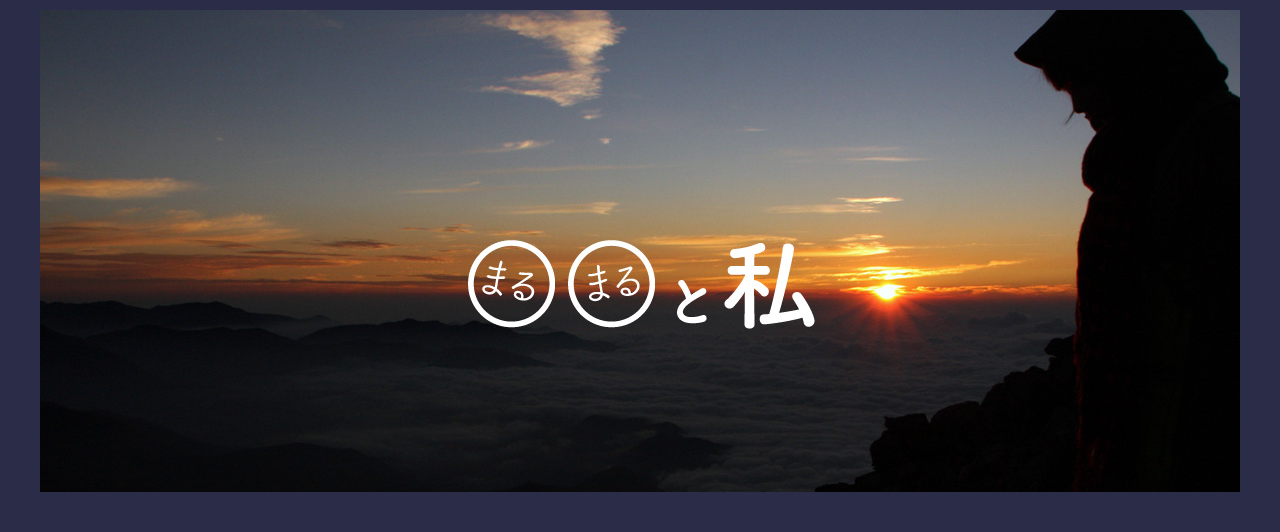

--- FILE ---
content_type: text/html; charset=utf-8
request_url: https://www.google.com/recaptcha/api2/aframe
body_size: 250
content:
<!DOCTYPE HTML><html><head><meta http-equiv="content-type" content="text/html; charset=UTF-8"></head><body><script nonce="m7KxrkDsBc9OGnGIZ1JiCA">/** Anti-fraud and anti-abuse applications only. See google.com/recaptcha */ try{var clients={'sodar':'https://pagead2.googlesyndication.com/pagead/sodar?'};window.addEventListener("message",function(a){try{if(a.source===window.parent){var b=JSON.parse(a.data);var c=clients[b['id']];if(c){var d=document.createElement('img');d.src=c+b['params']+'&rc='+(localStorage.getItem("rc::a")?sessionStorage.getItem("rc::b"):"");window.document.body.appendChild(d);sessionStorage.setItem("rc::e",parseInt(sessionStorage.getItem("rc::e")||0)+1);localStorage.setItem("rc::h",'1769020158318');}}}catch(b){}});window.parent.postMessage("_grecaptcha_ready", "*");}catch(b){}</script></body></html>

--- FILE ---
content_type: application/javascript; charset=utf-8;
request_url: https://dalc.valuecommerce.com/vcid?_s=https%3A%2F%2Fand-oira.com%2F2019%2F08%2Fkatteni-ice%2Fkatteni_ice%2F
body_size: 174
content:
vc_id_callback({"vcid":"VrRduqJgYWiub2zgUjokNMSPoNAs-lq3g1d9Evx1PdrjK0gvcWcSBoKBcOP1_4AgudKZw25kBW0","vcpub":"0.855877","t":"69711afd"})